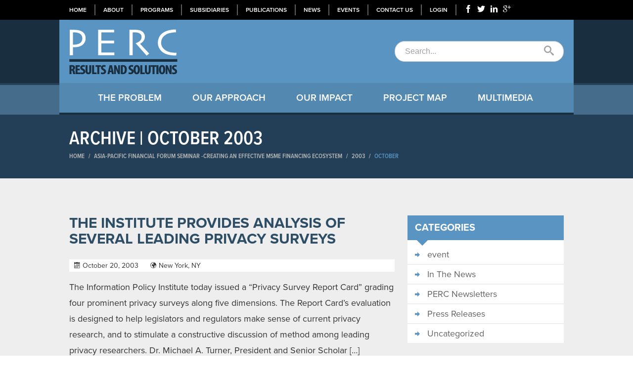

--- FILE ---
content_type: text/css
request_url: https://www.perc.net/wp-content/themes/o3framework/style.css
body_size: 5024
content:
/*  
Theme Name: O3 Framework
Theme URI: http://www.WeAreO3.com/
Version: 1.0.4
Description: Designed by <a href="http://www.WeAreO3.com">O3</a>.
Author: O3
Author URI: http://www.WeAreO3.com
*/



/*-------------------------------------------------------------------------------------------*/
/* FRAMEWORK */
/*-------------------------------------------------------------------------------------------*/
.container-fluid {
	width: 1000px;
	margin: 0 auto;
}
.responsive .container-fluid {
	max-width: 1000px;
	width: auto;
}
.two-col-right #main {
	float: right;
}
.two-col-right #sidebar {
	float: left;
	margin-left: 0;
	margin-right: 2.127659574468085%;
}

/*-------------------------------------------------------------------------------------------*/
/* TYPOGRAPHY */
/*-------------------------------------------------------------------------------------------*/
body {
	font-family: 'proxima-nova-n4','proxima-nova';
	font-weight: 400; 
	font-style: normal;
}
a, a:link, a:visited, a:hover {
	text-decoration: none;
}
/* Headers */
h1,h2,h3,h4,h5,h6 {
	margin: 0;
}
h1.title,
h2.title {
	font-size: 30px;
	line-height: 32px;
	text-transform: uppercase;
	color: #2e4e66;
	margin-bottom: 25px;
}
h1.title a,
h2.title a {
	color: #2e4e66;
}
.entry h1,
.entry h2,
.entry h3,
.entry h4,
.entry h5,
.entry h6 {
	font-family: 'proxima-nova-condensed';
	color: #2E4E66;
	text-transform: uppercase;
}
.title-block h1.title,
.title-block h2.title,
.title-block span.title {
	font-family: 'proxima-nova-condensed';
	font-weight: 600;
	color: #fff;
	text-transform: uppercase;
	margin: 0;
	padding: 0;
	display: block;
	font-size: 38.5px;
	line-height: 40px;
}

.entry h1 {

}
.entry h2 {

}
.entry h3 {

}
.entry h4 {

}
.entry h5 {

}
.entry h6 {

}
/* defautls */
.entry p,
.entry li,
.entry dl {
	font-size: 18px;
	line-height: 32px;
}
/* Paragraphs and Elements */
.entry p {
	margin-bottom: 1.2em;
}
.entry blockquote {
	border-left: 5px solid #ABABAB;
	background: #fff;
	padding: 5px 5px 5px 15px;
	margin-bottom: 1.2em;
}
.entry blockquote p {
	font-size: 16px;
	line-height: 20px;
}
.entry blockquote p:last-child {
	margin: 0;
}
/* Lists */
.entry ul {
	margin: 0 0 1.2em 30px;
	list-style-type: disc;
}
.entry ol {
	margin: 0 0 1.2em 30px;
	list-style-type: decimal;
}
.entry ul ul,
.entry ol ol {
	margin-bottom: 0px;
}
.entry li {
	font-size: 18px;
	line-height: 32px;
}
/* Alignments */
.alignleft {
	float: left;
	margin: 0 10px 0 0;
}
.alignright {
	float: right;
	margin: 0 0 0 10px;
}
.aligncenter {
	display: block;
	margin: 0 auto 1.2em auto;
}

.entry table {
	width: 100%;
	background: #fff;
	margin-bottom: 1.2em;
}
.entry table th {
	background-color: #ababab;
	color: #fff;
}
.entry table th,
.entry table td {
	padding: 3px;
	border: 2px solid #ABABAB;
}

.entry a {
	color: #5994C2;
	font-weight: bold;
	-webkit-transition: color 0.2s ease-in-out;
	-moz-transition: color 0.2s ease-in-out;
	-o-transition: color 0.2s ease-in-out;
	-ms-transition: color 0.2s ease-in-out;
	transition: color 0.2s ease-in-out;
}
.entry a:hover {
	color: #2E4E66;
}


/*-------------------------------------------------------------------------------------------*/
/* HEADER */
/*-------------------------------------------------------------------------------------------*/
.top-nav-container {
	background: #000;
	font-family: 'proxima-nova-n6','proxima-nova';
	font-weight: 600;
	height: 22px;
	padding: 9px 0;
}
#top-nav>ul {
	list-style-type: none;
	margin: 0;
	padding: 0;
}
#top-nav>ul>li {
	margin: 0;
	padding: 0;
	float: left;
	height: 22px;
	border-right: 2px solid #5e5e5e;
}
#top-nav>ul>li.social {
	border-right: 0px;
}
#top-nav>ul>li>a {
	color: #fff;
	text-transform: uppercase;
	display: block;
	font-size: 12px;
	line-height: 22px;
	padding: 0 16px;
	-webkit-transition: color 0.2s ease-in-out;
	-moz-transition: color 0.2s ease-in-out;
	-o-transition: color 0.2s ease-in-out;
	-ms-transition: color 0.2s ease-in-out;
	transition: color 0.2s ease-in-out;
}
#top-nav a:focus {
	outline: none;
}
#top-nav>ul>li.last {
	margin-right: 11px;
}
#top-nav>ul>li.social>a {
	padding: 0 5px;
	font-size: 16px;
	color: #fff;
}
#top-nav>ul>li>a:hover,
#top-nav>ul>li.open>a,
#top-nav>ul>li.current_page_item>a,
#top-nav>ul>li.current_page_ancestor>a {
	text-decoration: none;
	color: #7dc6ff;
}
#top-nav>ul>li:first-child>a {
	padding-left: 0px;
}
#top-nav ul.dropdown-menu {
	background: #000;
	border: 0px;
	-webkit-border-radius: 0px;
	-moz-border-radius: 0px;
	border-radius: 0px;
	-webkit-box-shadow: 0px 0px 0px;
	-moz-box-shadow: 0px 0px 0px;
	box-shadow: 0px 0px 0px;
	text-align: left;
	padding: 0px;
	margin-top: 0px;
}
#top-nav ul.dropdown-menu>li>a {
	color: #fff;
	text-transform: uppercase;
	font-size: 12px;
	line-height: 12px;
	padding: 7px 16px;
	border-bottom: 1px solid #5e5e5e;
	-webkit-transition: color 0.2s ease-in-out;
	-moz-transition: color 0.2s ease-in-out;
	-o-transition: color 0.2s ease-in-out;
	-ms-transition: color 0.2s ease-in-out;
	transition: color 0.2s ease-in-out;
}
#top-nav ul.dropdown-menu>li:last-child>a {
	border-bottom: 0px;
}
#top-nav ul.dropdown-menu>li>a:hover,
#top-nav ul.dropdown-menu>li.open>a,
#top-nav ul.dropdown-menu>li.current_page_item>a,
#top-nav ul.dropdown-menu>li.current_page_ancestor>a {
	color: #7dc6ff;
	background: #000;
}
.logo-container {
	background: #192e3f;
	height: 128px;
	overflow: hidden;
}
.logo-container .container-fluid {
	background: #5994c2;
}
.logo-container .search {
	position: relative;
	height: 128px;
	text-align: right;
	padding: 43px 0;
}
.logo-container .search .field {
	padding: 10px 20px;
	font-size: 16px;
	line-height: 16px;
	color: #a1a1a1;
	border-radius: 20px;
	margin: 0px;
	width: 300px;
}
.logo-container .search .icon {
	position: absolute;
	color: #a1a1a1;
	font-size: 20px;
	right: 20px;
	top: 52px;
}
.navigation-container {
	background: url(images/nav-container-background.png) repeat-x;
	height: 64px;
}
.navigation-container .container-fluid {
	background: url(images/nav-background.png) repeat-x;
}
#primary-nav {
	height: 64px;
}
#primary-nav ul.menu {
	list-style-type: none;
	margin: 0;
	padding: 0;
	text-align: center;
}
#primary-nav ul.menu>li {
	margin: 0;
	padding: 0;
	display: inline-block;
	height: 64px;
	margin-left: -4px;
}
#primary-nav ul.menu>li>a {
	color: #fff;
	text-transform: uppercase;
	display: block;
	font-size: 19px;
	font-weight: 600;
	line-height: 60px;
	border-bottom: 4px solid #192e3f;
	padding: 0 31px;
	-webkit-transition: all 0.2s ease-in-out;
	-moz-transition: all 0.2s ease-in-out;
	-o-transition: all 0.2s ease-in-out;
	-ms-transition: all 0.2s ease-in-out;
	transition: all 0.2s ease-in-out;
}
#primary-nav ul.menu>li>a:hover,
#primary-nav ul.menu>li.open>a,
#primary-nav ul.menu>li.current_page_item>a,
#primary-nav ul.menu>li.current_page_ancestor>a {
	text-decoration: none;
	color: #7dc6ff;
	background: #5994c2;
	color: #fff;
	border-bottom: 4px solid #fff;
}
#primary-nav ul.menu b.caret {
	display: none;
}
#primary-nav a:focus {
	outline: 0px;
	text-decoration: none;
}

#primary-nav ul.dropdown-menu {
	padding: 0px;
	margin: 0px;
	background: #2A4B65;
	border: 0px;
	-webkit-border-radius: 0px;
	-moz-border-radius: 0px;
	border-radius: 0px;
	-webkit-box-shadow: 0px 0px 0px;
	-moz-box-shadow: 0px 0px 0px;
	box-shadow: 0px 0px 0px;
	text-align: left;
}
#primary-nav ul.dropdown-menu>li>a {
	padding: 15px 20px;
	color: #fff;
	text-transform: uppercase;
	font-size: 15px;
	line-height: 15px;
	border-bottom: 1px solid #192E3F;
	white-space: normal;
	min-width: 300px;
}
#primary-nav ul.dropdown-menu>li>a:hover,
#primary-nav ul.dropdown-menu>li.open>a,
#primary-nav ul.dropdown-menu>li.current_page_item>a,
#primary-nav ul.dropdown-menu>li.current_page_ancestor>a {
	background: #192E3F;
}


/*-------------------------------------------------------------------------------------------*/
/* INTERIOR */
/*-------------------------------------------------------------------------------------------*/
#content {
	padding: 75px 0;
	background: #EEEEEE;
}
.title-block {
	background: #223f57;
	padding: 30px 0;
}
.archive article,
.blog article {
	border-bottom: 2px solid #bdbdbd;
	margin-bottom: 60px;
	padding-bottom: 60px;
}
.archive article.file,
.blog article.file {

}
.archive article p,
.blog article p {
	margin-bottom: 0px;
}
.entry p.published,
.entry p.authors,
.entry p.topics,
.entry p.dates {
	margin-bottom: 1.2em;
	font-size: 14px;
	line-height: 16px;
}
.entry p.published span:before,
.entry p.authors span:before,
.entry p.topics span:before,
.entry p.dates span:before,
.entry a.button:before {
	margin-right: 5px;
}


.post-meta {
	background: #fff;
	margin: 0 0 15px;
}
.post-meta p {
	font-size: 14px;
	line-height: 14px;
	padding: 5px 10px;
}
.post-meta span {
	margin-right: 20px;
}
.post-meta span:before {
	margin-right: 5px;
	font-size: 12px;
	line-height: 14px;
}

.pagination {
	text-align: center;
}
.pagination .page-numbers {
	padding: 5px 10px;
	text-align: center;
	background: #2e4e66;
	color: #fff;
	margin: 0 4px;
}
.pagination .page-numbers a {
	color: #fff;
}
.pagination .page-numbers.current {
	background: #5994c2;
}
.pagination .page-numbers.dots,
.pagination .page-numbers.next,
.pagination .page-numbers.prev {
	background: none;
	color: #333;
}

.person-grid .person {
	margin-bottom: 30px;
}
.person-grid .photo {
	background: #000;
	margin-bottom: 10px;
}
.person-grid h2 {
	font-size: 21px;
	line-height: 21px;
	text-align: center;
	text-transform: none;
	margin-bottom: 4px;
}
.person-grid h3 {
	font-size: 14px;
	line-height: 14px;
	color: #636363;
	text-align: center;
	text-transform: none;
}

body.single-perc_person h1.title {
	margin-bottom: 5px;
}
body.single-perc_person .photo {
	width: 250px;
}
h2.job-title {
	font-size: 14px;
	line-height: 14px;
	color: #636363;
	text-transform: none;
	margin-bottom: 20px;
}

/*-------------------------------------------------------------------------------------------*/
/* HOME */
/*-------------------------------------------------------------------------------------------*/
.hero-container {
	height: 400px;
	background: url(images/cityscape.jpg) no-repeat center top;
	padding: 100px 0;
}
.hero-container .title {
	font-family: 'proxima-nova-condensed';
	text-transform: uppercase;
	color: #fff;
	font-size: 56px;
	line-height: 56px;
	display: block;
	margin-bottom: 30px;
	text-shadow: 
		2px 2px 0px rgba(25,46,63,1),
		0px 0px 10px rgba(0,0,0,1);
}
.hero-container .caption p {
	padding: 20px;
	color: #fff;
	font-style: normal;
	font-size: 18px;
	line-height: 25px;
	margin-bottom: 30px;
	background: #2e404e;
}
.hero-container .button {
	font-size: 20px;
	line-hegiht: 20px;
}
.home .news {
	overflow: hidden;
}
.home .news-title {
	border-bottom: 3px solid #BDBDBD;
	margin-bottom: 20px;
	font-family: 'proxima-nova-condensed'; 
	text-transform: uppercase;
}
.home .news-title [class*="span"] {
	min-height: intrinsic;
}
.home .news-title .title {
	color: #5994C2;
	font-size: 18px;
	line-height: 18px;
}
.home .news-title a {
	color: #fff;
	background: #BDBDBD;
	display: block;
	padding: 5px 10px;
	text-align: center;
	text-decoration: none;
}
.home .news-container .news-slider {
	margin: 0px;
	border: 0px;
	-webkit-border-radius: 0px;
	-moz-border-radius: 0px;
	border-radius: 0px;
	-webkit-box-shadow: 0px 0px 0px;
	-moz-box-shadow: 0px 0px 0px;
	box-shadow: 0px 0px 0px;
	background: none;
}
.home .news-container .news-slider .flex-direction-nav a {
	top: 100px;
}
.home .news-container .slide {
	width: 323px !important;
	margin: 0 0 0 12px;
}
.home .news-container .slide:first-child {
	margin-left: 0px;
}
.home .news-container .image {
	width: 323px;
	height: 190px;
	background: #bdbdbd;
	border-bottom: 3px solid #5994c2;
	overflow: hidden;
}
.home .news-container .date {
	width: 55px;
	height: 45px;
	background: #5994c2;
	float: left;
	font-family: 'proxima-nova-condensed'; 
	padding: 6px 0;
}
.home .news-container .date .day {
	display: block;
	color: #fff;
	text-align: center;
	font-size: 25px;
	line-height: 25px;
	display: block;
	margin-bottom: 3px;
}
.home .news-container .date .month {
	display: block;
	color: #000;
	text-align: center;
	text-transform: uppercase;
	font-size: 15px;
	line-height: 15px;
}
.home .news-container .headline {
	width: 245px;
	float: right;
	padding: 10px;
	color: #363636;
	text-transform: uppercase;
	font-size: 15px;
	line-height: 18px;
}
.home .news-container .headline a {
	color: #363636;
	font-weight: 600;
}
.home .news-navigation {
	border-top: 3px solid #BDBDBD;
	margin-top: 20px;
	text-align: right;
}
.home .news-navigation .prev,
.home .news-navigation .next {
	color: #fff;
	background: #BDBDBD;
	padding: 4px;
	cursor: pointer;
}

/*-------------------------------------------------------------------------------------------*/
/* SIDEBAR */
/*-------------------------------------------------------------------------------------------*/
.widget {
	background: #fff;
	padding: 0 15px;
	margin-bottom: 30px;
}
.widget h3 {
	text-transform: uppercase;
	margin-top: 0px;
	margin-bottom: 10px;
	font-size: 20px;
	line-height: 20px;
	color: #fff;
	background: #5994c2;
	margin-left: -15px;
	width: 286px;
	padding: 15px;
	position: relative;
	z-index: 100;
}
.widget h3:after {
	content: '';
	width: 30px;
	height: 30px;
	background: #5994c2;
	display: block;
	position: absolute;
	top: 25px;
	left: 15px;
	transform:rotate(45deg);
	-ms-transform:rotate(45deg); /* IE 9 */
	-webkit-transform:rotate(45deg); /* Safari and Chrome */
	z-index: -1;
}
.widget h3 a {
	color: #fff;
	display: block;
}
.widget ul {
	margin: 0;
	padding: 0;
	list-style-type: none;
}
.widget ul li {
	padding: 5px 0;
	font-size: 18px;
	line-height: 18px;
	border-bottom: 2px solid #eeeeee;
	margin-left: -15px;
	width: 286px;
	padding: 0 15px;
	-webkit-transition: background 0.2s ease-in-out;
	-moz-transition: background 0.2s ease-in-out;
	-o-transition: background 0.2s ease-in-out;
	-ms-transition: background 0.2s ease-in-out;
	transition: background 0.2s ease-in-out;
}
.widget ul li:hover {
	background: #dddddd;
}
.widget ul li a {
	position: relative;
	padding: 10px 0 10px 25px;
	display: block;
	color: #636363;
}
.widget ul li a:before {
	font-family: 'icomoon';
	speak: none;
	font-style: normal;
	font-weight: normal;
	font-variant: normal;
	text-transform: none;
	line-height: 1;
	-webkit-font-smoothing: antialiased;
	content: "\e005";
	font-size: 10px;
	position: absolute;
	left: 0;
	top: 15px;
	color: #5994c2;
	
}


.widget_sp_image {
	padding: 0;
}

/*-------------------------------------------------------------------------------------------*/
/* FOOTER */
/*-------------------------------------------------------------------------------------------*/
.subscribe-container {
	background: url(images/subscribe-background.png) no-repeat center top #284862;
	padding: 30px 0;
}
.subscribe-container .title {
	display: block;
	color: #fff;
	font-family: 'proxima-nova-condensed';
	text-transform: uppercase;
	font-size: 40px;
	line-height: 40px;
	text-align: center;
}
.subscribe-container .title:before {
	font-size: 30px;
	line-height: 40px;
	color: #5994c2;
}
.subscribe-container .gform_wrapper {
	position: relative;
	height: 40px;
	max-width: 100% !important;
}
.subscribe-container .gform_wrapper .gfield {
	position: absolute;
	top: 0;
	margin: 0;
}
.subscribe-container .gform_wrapper #field_1_1 {
	left: 0;
	width: 250px;
}
.subscribe-container .gform_wrapper #field_1_2 {
	left: 250px;
	width: 250px;
}
.subscribe-container .gform_wrapper #field_1_3 {
	width: 400px;
	right: 100px;
}
.subscribe-container .gform_wrapper input[type=text] {
	margin: 0;
	padding: 10px 20px !important;
	border: 0px !important;
	font-size: 16px;
	line-height: 16px;
	color: #a1a1a1;
}
.subscribe-container .gform_wrapper input:focus {
	outline: 0px;
}
.subscribe-container .gform_wrapper #input_1_1 {
	width: 208px;
	border-right: 2px solid #7d7d7d;
	-webkit-border-radius: 20px 0 0 20px;
	-moz-border-radius: 20px 0 0 20px;
	border-radius: 20px 0 0 20px;
}
.subscribe-container .gform_wrapper #input_1_2 {
	width: 208px;
	border-right: 2px solid #7d7d7d;
	-webkit-border-radius: 0px;
	-moz-border-radius: 0px;
	border-radius: 0px;
}
.subscribe-container .gform_wrapper #input_1_3 {
	width: 360px;
	-webkit-border-radius: 0px;
	-moz-border-radius: 0px;
	border-radius: 0px;
}
.subscribe-container .gform_wrapper .gform_button {
	border: 0px;
	-webkit-border-radius: 0px 20px 20px 0px;
	-moz-border-radius: 0px 20px 20px 0px;
	border-radius: 0px 20px 20px 0px;
	width: 100px;
	position: absolute;
	top: 0px;
	right: 0px;
	padding: 10px 0;
	height: 40px;
}
.subscribe-container .gform_wrapper li.gfield.gfield_error.gfield_contains_required div.ginput_container {
	margin-top: 0px !important;
	max-width: 100% !important;
}
.subscribe-container .gform_wrapper li.gfield.gfield_error,
.subscribe-container .gform_wrapper li.gfield.gfield_error.gfield_contains_required {
	margin: 0px !important;
	padding: 0px !important;
	background: none;
	border: 0px;
}
.subscribe-container .gform_wrapper li.gfield.gfield_error:after {
	font-family: 'icomoon';
	content: "\e007";
	speak: none;
	font-weight: normal;
	font-variant: normal;
	text-transform: none;
	line-height: 1;
	-webkit-font-smoothing: antialiased;
	position: absolute;
	right: 0;
	top: 0;
	color: #a1a1a1;
	font-size: 16px;
	line-height: 16px;
	padding: 10px 20px;
}
.subscribe-container .gform_wrapper li.gfield.gfield_error input {
	padding-right: 50px !important;
}
.subscribe-container .gform_wrapper li.gfield.gfield_error #input_1_3 {
	width: 330px;
}
.subscribe-container .gform_wrapper li.gfield.gfield_error #input_1_1 {
	width: 178px;
}
.subscribe-container .gform_wrapper li.gfield.gfield_error #input_1_2 {
	width: 178px;
}
.subscribe-container .gform_wrapper,
.subscribe-container .gform_footer {
	padding: 0px !important;
	margin: 0px !important;
}
.subscribe-container #gforms_confirmation_message {
	text-align: center;
	color: #fff;
	margin-top: 30px;
	font-size: 20px;
	line-height: 20px;
}
.subscribe-container #gforms_confirmation_message span:before {
	margin-right: 10px;
}
.subscribe-container .gform_wrapper .top_label .gfield_label,
.subscribe-container .gform_wrapper .validation_message,
.subscribe-container .gform_wrapper .gform_ajax_spinner,
.subscribe-container .gform_wrapper .validation_error {
	display: none;
}

.footer-container {
	background: #142635;
	padding: 40px 0;
}
.footer-container .logo {
	margin-bottom: 20px;
}
.footer-container address {
	color: #9c9c9c;
	text-transform: uppercase;
}
.footer-container address:last-child {
	margin-bottom: 0px;
}
.footer-container #footer-nav ul {
	text-align: right;
}
.footer-container #footer-nav .col-1,
.footer-container #footer-nav .col-2,
.footer-container #footer-nav .col-3 {
	display: inline-block;
	vertical-align: top;
	width: 30%;
	padding-left: 1%;
}
.footer-container #footer-nav ul {
	margin: 0;
	padding: 0;
	list-style-type: none;
}
.footer-container #footer-nav ul li ul {
	text-align: left;
}
.footer-container #footer-nav a {
	font-size: 16px;
	line-hegiht: 16px;
	color: #fff;
	-webkit-transition: color 0.2s ease-in-out;
	-moz-transition: color 0.2s ease-in-out;
	-o-transition: color 0.2s ease-in-out;
	-ms-transition: color 0.2s ease-in-out;
	transition: color 0.2s ease-in-out;
}
.footer-container #footer-nav a:hover {
	color: #7dc6ff;
}
.footer-container #footer-nav ul li ul li {
	padding-bottom: 8px;
}
.footer-container #footer-nav ul li.col-1 ul li {
	padding-bottom: 14px;
}
.footer-container #footer-nav ul li.col-1 a {
	font-size: 22px;
	line-height: 22px;
}
.footer-container #footer-nav ul li ul li a:before {
	font-size: 14px;
	line-height: 16px;
	padding-right: 5px;
	width: 20px;
	display: inline-block;
}

.copyright-container {
	background: #000;
	font-size: 12px;
	line-height: 12px;
	color: #636363;
	padding: 20px 0;
}
.copyright-container .row-fluid [class*="span"] {
	min-height: intrinsic;
}
.copyright-container a {
	color: #636363;
	text-decoration: underline;
}

/*-------------------------------------------------------------------------------------------*/
/* THINGS */
/*-------------------------------------------------------------------------------------------*/
.flexslider ul.slides {
	margin: 0;
	padding: 0;
	list-style-type: none;
}
.breadcrumb {
	margin: 0;
	background: none;
	-webkit-border-radius: 0px;
	-moz-border-radius: 0px;
	border-radius: 0px;
	font-family: 'proxima-nova-condensed'; 
	font-size: 13px;
	line-height: 13px;
	text-transform: uppercase;
	color: #b7b7b7;
	font-weight: 400;
	padding-left: 0px;
	padding-right: 0px;
}
.breadcrumb .sep {
	padding: 0 5px;
}
.breadcrumb a {
	color: #b7b7b7;
	-webkit-transition: color 0.2s ease-in-out;
	-moz-transition: color 0.2s ease-in-out;
	-o-transition: color 0.2s ease-in-out;
	-ms-transition: color 0.2s ease-in-out;
	transition: color 0.2s ease-in-out;
}
.breadcrumb a:hover {
	text-decoration: none;
	color: #5994c2;
}
.breadcrumb .trail-end {
	color: #5994c2;
}

.button,
.entry .button {
	background: #5e96c0;
	display: inline-block;
	padding: 10px;
	text-transform: uppercase;
	color: #fff;
}
.entry .button {
	padding: 5px 10px;
}
.button:hover,
.entry .button:hover {
	color: #fff;
	text-decoration: none;
}
#loginModal form {
	margin-bottom: 0px;
}
#loginModal ul {
	margin: 0;
	padding: 0;
	list-style-type: none;
}

/*-------------------------------------------------------------------------------------------*/
/* FONTS */
/*-------------------------------------------------------------------------------------------*/
@font-face {
	font-family: 'icomoon';
	src:url('lib/icomoon/fonts/icomoon.eot');
	src:url('lib/icomoon/fonts/icomoon.eot?#iefix') format('embedded-opentype'),
		url('lib/icomoon/fonts/icomoon.woff') format('woff'),
		url('lib/icomoon/fonts/icomoon.ttf') format('truetype'),
		url('lib/icomoon/fonts/icomoon.svg#icomoon') format('svg');
	font-weight: normal;
	font-style: normal;
}

/* Use the following CSS code if you want to use data attributes for inserting your icons */
[data-icon]:before {
	font-family: 'icomoon';
	content: attr(data-icon);
	speak: none;
	font-weight: normal;
	font-variant: normal;
	text-transform: none;
	line-height: 1;
	-webkit-font-smoothing: antialiased;
}

/*-------------------------------------------------------------------------------------------*/
/* IE SUPPORT */
/*-------------------------------------------------------------------------------------------*/
.ie8 section, .ie8 article, .ie8 header, .ie8 footer, .ie8 nav, .ie8 aside,
.ie7 section, .ie7 article, .ie7 header, .ie7 footer, .ie7 nav, .ie7 aside {
	display: block;
}

.ie8 .widget h3:after,
.ie7 .widget h3:after {
	display: none;
}

.ie7 #primary-nav ul.menu>li,
.ie7 .footer-container #footer-nav .col-1,
.ie7 .footer-container #footer-nav .col-2,
.ie7 .footer-container #footer-nav .col-3,
.ie7 .footer-container #footer-nav ul li ul li a:before,
.ie7 .button,
.ie7 .entry .button {
	zoom:1; *display: inline; _height: 30px;
}

.ie7 #main {
	margin-left :0;
}


.ie7 .subscribe-container .gform_wrapper {
	margin-top: 50px !important;
}
















--- FILE ---
content_type: application/x-javascript
request_url: https://www.perc.net/wp-content/themes/o3framework/lib/js/o3-functions.js?ver=6.8.3
body_size: 342
content:
$j = jQuery.noConflict();

$j(function() {
	var subscribeDefaults = new Object();
	subscribeDefaults.input_1_1 = 'First Name';
	subscribeDefaults.input_1_2 = 'Last Name';
	subscribeDefaults.input_1_3 = 'Email';
	/*-------------------------------------------------------------------------------------------*/
	/* SUBSCRIBE FORM */
	/*-------------------------------------------------------------------------------------------*/
	$j('.subscribe-container input[type=text]').live('focus',function() {
		id = $j(this).attr('id');
		def = subscribeDefaults[id];
		if($j(this).val() == def) {
			$j(this).val('');
		}
	});
	
	$j('.subscribe-container input[type=text]').live('blur',function() {
		id = $j(this).attr('id');
		def = subscribeDefaults[id];
		if($j(this).val() == '') {
			$j(this).val(def);
		}
	});
	
	if($j('#map').size()) {	
		$j(window).bind('load',function() {
			simplemaps_worldmap();	
		});
	}
	
	
	
	/*-------------------------------------------------------------------------------------------*/
	/* LOGIN FUNCTIONS */
	/*-------------------------------------------------------------------------------------------*/
	$j('#login #login-button').on('click',function(e) {
		e.preventDefault();
		$j.ajax({
			type: 'post',
			dataType: 'json',
			url: o3Ajax.ajaxurl,
			data: $j('#login').serialize() + '&action=percLogin',
			success: function(response) {
				if(response.loggedin == false) {
					if($j('#login .alert').size()) {
						$j('#login .alert').html(response.message);
					} else {
						$j('#login .modal-body').prepend('<div class="alert alert-error">' + response.message + '</div>');
					}
				} else {
					document.location.href = response.redirect_to;
				}
			}
		});
	});
	
	
	$j(window).on('load',function() {
		hash = $j(location).attr('hash');
		if(!$j('body').hasClass('logged-in') && hash == '#login') {
			$j('#top-nav .login a').click();
		} else if(!$j('body').hasClass('logged-in') && hash == '#checkemail') {
			$j('#login .modal-body').prepend('<div class="alert alert-success">Check your email for password reset instructions</div>');
			$j('#top-nav .login a').click();
		
		}
	});
	

});


--- FILE ---
content_type: text/plain
request_url: https://www.google-analytics.com/j/collect?v=1&_v=j102&a=1193093395&t=pageview&_s=1&dl=https%3A%2F%2Fwww.perc.net%2F2003%2F10%2F&ul=en-us%40posix&dt=October%202003%20-%20PERC&sr=1280x720&vp=1280x720&_u=IEBAAAABAAAAACAAI~&jid=1687584782&gjid=1641510276&cid=1652099428.1765518984&tid=UA-28594042-23&_gid=749716449.1765518984&_r=1&_slc=1&z=1312043747
body_size: -449
content:
2,cG-TJ8RBMR79T